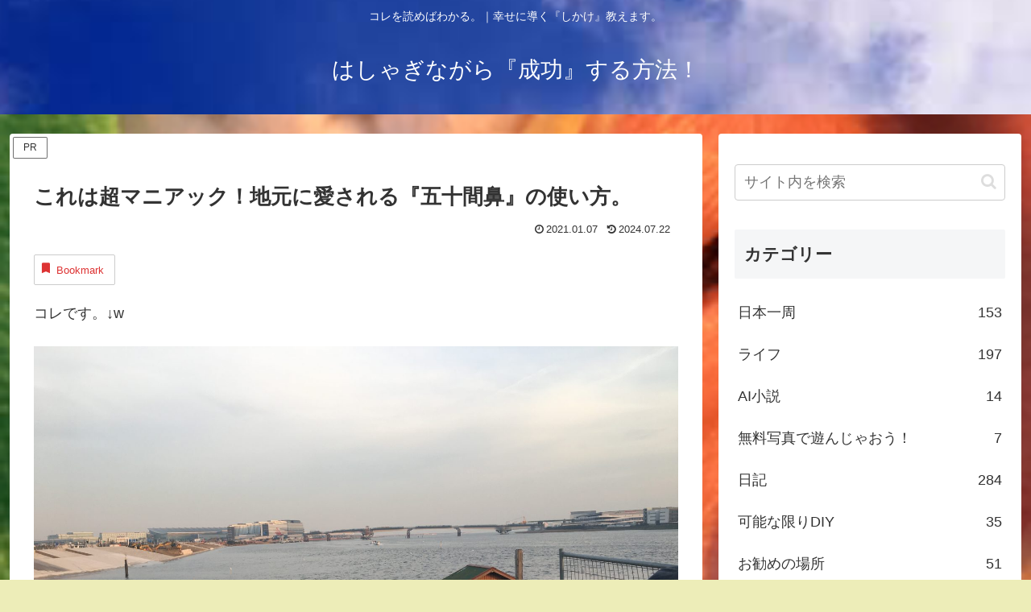

--- FILE ---
content_type: text/html; charset=utf-8
request_url: https://www.google.com/recaptcha/api2/aframe
body_size: 267
content:
<!DOCTYPE HTML><html><head><meta http-equiv="content-type" content="text/html; charset=UTF-8"></head><body><script nonce="02aOTpz4MOfRDsWAD3Mtvg">/** Anti-fraud and anti-abuse applications only. See google.com/recaptcha */ try{var clients={'sodar':'https://pagead2.googlesyndication.com/pagead/sodar?'};window.addEventListener("message",function(a){try{if(a.source===window.parent){var b=JSON.parse(a.data);var c=clients[b['id']];if(c){var d=document.createElement('img');d.src=c+b['params']+'&rc='+(localStorage.getItem("rc::a")?sessionStorage.getItem("rc::b"):"");window.document.body.appendChild(d);sessionStorage.setItem("rc::e",parseInt(sessionStorage.getItem("rc::e")||0)+1);localStorage.setItem("rc::h",'1769028153155');}}}catch(b){}});window.parent.postMessage("_grecaptcha_ready", "*");}catch(b){}</script></body></html>